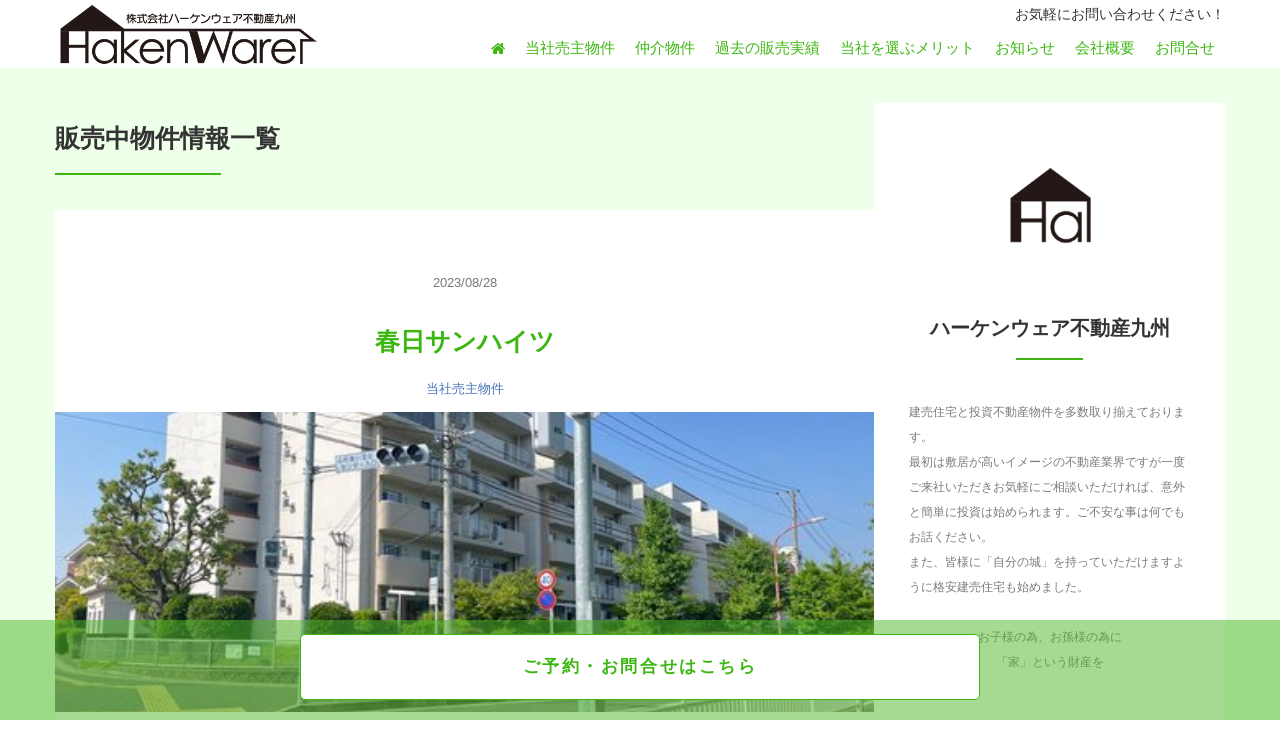

--- FILE ---
content_type: text/html; charset=UTF-8
request_url: https://hakenware.co.jp/category/property/
body_size: 9911
content:
<!DOCTYPE HTML>
<html lang="ja">
<head>
<link rel="stylesheet" href="https://hakenware.co.jp/wp-content/themes/ss_theme/style.css" type="text/css"/>
<link rel="preconnect" href="https://fonts.googleapis.com">
<link rel="preconnect" href="https://fonts.gstatic.com" crossorigin>
<link href="https://fonts.googleapis.com/css2?family=Dancing+Script&family=M+PLUS+1p:wght@400;700&display=swap" rel="stylesheet">
<meta charset="utf-8" />
<meta name="viewport" content="width=device-width, initial-scale=1">

<title>
販売中物件情報 | 株式会社ハーケンウェア不動産九州</title>
<script src="https://hakenware.co.jp/wp-content/themes/ss_theme/scripts/jquery-3.1.0.min.js"></script>
<script src="https://hakenware.co.jp/wp-content/themes/ss_theme/scripts/ss-modal.js"></script>

<!-- OGP設定 -->
<meta property="fb:app_id" content="0000000000000" />
<meta property="fb:admins" content="0000000000000" />
<meta name="twitter:card" value="summary_large_image"/>
<meta name="twitter:site" value="@" />
<meta name="twitter:creator" value="@" />
<meta name="twitter:title" value="春日サンハイツ"/>
<meta name="twitter:description" value="■良い住環境で広い敷地にゆったりと建てられ、管理体制が整っている【春日サンハイツ】へ住替えはいかがでしょうか♪■快適な室内空間に仕上がったお部屋を是非ご見学ください♪ ■室内はバリアフリー■南北両面バルコニーで通風良好♪■室内内装はシンプル&hellip;"/>

<meta property="og:site_name" content="株式会社ハーケンウェア不動産九州" />
<meta name="twitter:description" value="■良い住環境で広い敷地にゆったりと建てられ、管理体制が整っている【春日サンハイツ】へ住替えはいかがでしょうか♪■快適な室内空間に仕上がったお部屋を是非ご見学ください♪ ■室内はバリアフリー■南北両面バルコニーで通風良好♪■室内内装はシンプル&hellip;"/>
<meta property="og:type" content="website" />
<meta property="og:image" content="https://hakenware.co.jp/wp-content/themes/ss_theme/images/ogp.png" />
<meta name="twitter:image" value="/images/no-image.png" />
<!-- /OGP設定 -->

<link rel="shortcut icon" href="https://hakenware.co.jp/wp-content/themes/ss_theme/favicon.ico">
	
<!-- schema.org -->
<meta itemprop="name" content="春日サンハイツ">
<meta itemprop="description" content="https://hakenware.co.jp/property/seller/121/">

<meta name='robots' content='max-image-preview:large' />
<link rel="alternate" type="application/rss+xml" title="株式会社ハーケンウェア不動産九州 &raquo; 販売中物件情報 カテゴリーのフィード" href="https://hakenware.co.jp/category/property/feed/" />
<style id='wp-img-auto-sizes-contain-inline-css' type='text/css'>
img:is([sizes=auto i],[sizes^="auto," i]){contain-intrinsic-size:3000px 1500px}
/*# sourceURL=wp-img-auto-sizes-contain-inline-css */
</style>
<link rel='stylesheet' id='sbi_styles-css' href='https://hakenware.co.jp/wp-content/plugins/instagram-feed/css/sbi-styles.min.css?ver=6.1.6' type='text/css' media='all' />
<style id='wp-block-library-inline-css' type='text/css'>
:root{--wp-block-synced-color:#7a00df;--wp-block-synced-color--rgb:122,0,223;--wp-bound-block-color:var(--wp-block-synced-color);--wp-editor-canvas-background:#ddd;--wp-admin-theme-color:#007cba;--wp-admin-theme-color--rgb:0,124,186;--wp-admin-theme-color-darker-10:#006ba1;--wp-admin-theme-color-darker-10--rgb:0,107,160.5;--wp-admin-theme-color-darker-20:#005a87;--wp-admin-theme-color-darker-20--rgb:0,90,135;--wp-admin-border-width-focus:2px}@media (min-resolution:192dpi){:root{--wp-admin-border-width-focus:1.5px}}.wp-element-button{cursor:pointer}:root .has-very-light-gray-background-color{background-color:#eee}:root .has-very-dark-gray-background-color{background-color:#313131}:root .has-very-light-gray-color{color:#eee}:root .has-very-dark-gray-color{color:#313131}:root .has-vivid-green-cyan-to-vivid-cyan-blue-gradient-background{background:linear-gradient(135deg,#00d084,#0693e3)}:root .has-purple-crush-gradient-background{background:linear-gradient(135deg,#34e2e4,#4721fb 50%,#ab1dfe)}:root .has-hazy-dawn-gradient-background{background:linear-gradient(135deg,#faaca8,#dad0ec)}:root .has-subdued-olive-gradient-background{background:linear-gradient(135deg,#fafae1,#67a671)}:root .has-atomic-cream-gradient-background{background:linear-gradient(135deg,#fdd79a,#004a59)}:root .has-nightshade-gradient-background{background:linear-gradient(135deg,#330968,#31cdcf)}:root .has-midnight-gradient-background{background:linear-gradient(135deg,#020381,#2874fc)}:root{--wp--preset--font-size--normal:16px;--wp--preset--font-size--huge:42px}.has-regular-font-size{font-size:1em}.has-larger-font-size{font-size:2.625em}.has-normal-font-size{font-size:var(--wp--preset--font-size--normal)}.has-huge-font-size{font-size:var(--wp--preset--font-size--huge)}.has-text-align-center{text-align:center}.has-text-align-left{text-align:left}.has-text-align-right{text-align:right}.has-fit-text{white-space:nowrap!important}#end-resizable-editor-section{display:none}.aligncenter{clear:both}.items-justified-left{justify-content:flex-start}.items-justified-center{justify-content:center}.items-justified-right{justify-content:flex-end}.items-justified-space-between{justify-content:space-between}.screen-reader-text{border:0;clip-path:inset(50%);height:1px;margin:-1px;overflow:hidden;padding:0;position:absolute;width:1px;word-wrap:normal!important}.screen-reader-text:focus{background-color:#ddd;clip-path:none;color:#444;display:block;font-size:1em;height:auto;left:5px;line-height:normal;padding:15px 23px 14px;text-decoration:none;top:5px;width:auto;z-index:100000}html :where(.has-border-color){border-style:solid}html :where([style*=border-top-color]){border-top-style:solid}html :where([style*=border-right-color]){border-right-style:solid}html :where([style*=border-bottom-color]){border-bottom-style:solid}html :where([style*=border-left-color]){border-left-style:solid}html :where([style*=border-width]){border-style:solid}html :where([style*=border-top-width]){border-top-style:solid}html :where([style*=border-right-width]){border-right-style:solid}html :where([style*=border-bottom-width]){border-bottom-style:solid}html :where([style*=border-left-width]){border-left-style:solid}html :where(img[class*=wp-image-]){height:auto;max-width:100%}:where(figure){margin:0 0 1em}html :where(.is-position-sticky){--wp-admin--admin-bar--position-offset:var(--wp-admin--admin-bar--height,0px)}@media screen and (max-width:600px){html :where(.is-position-sticky){--wp-admin--admin-bar--position-offset:0px}}

/*# sourceURL=wp-block-library-inline-css */
</style><style id='global-styles-inline-css' type='text/css'>
:root{--wp--preset--aspect-ratio--square: 1;--wp--preset--aspect-ratio--4-3: 4/3;--wp--preset--aspect-ratio--3-4: 3/4;--wp--preset--aspect-ratio--3-2: 3/2;--wp--preset--aspect-ratio--2-3: 2/3;--wp--preset--aspect-ratio--16-9: 16/9;--wp--preset--aspect-ratio--9-16: 9/16;--wp--preset--color--black: #000000;--wp--preset--color--cyan-bluish-gray: #abb8c3;--wp--preset--color--white: #ffffff;--wp--preset--color--pale-pink: #f78da7;--wp--preset--color--vivid-red: #cf2e2e;--wp--preset--color--luminous-vivid-orange: #ff6900;--wp--preset--color--luminous-vivid-amber: #fcb900;--wp--preset--color--light-green-cyan: #7bdcb5;--wp--preset--color--vivid-green-cyan: #00d084;--wp--preset--color--pale-cyan-blue: #8ed1fc;--wp--preset--color--vivid-cyan-blue: #0693e3;--wp--preset--color--vivid-purple: #9b51e0;--wp--preset--gradient--vivid-cyan-blue-to-vivid-purple: linear-gradient(135deg,rgb(6,147,227) 0%,rgb(155,81,224) 100%);--wp--preset--gradient--light-green-cyan-to-vivid-green-cyan: linear-gradient(135deg,rgb(122,220,180) 0%,rgb(0,208,130) 100%);--wp--preset--gradient--luminous-vivid-amber-to-luminous-vivid-orange: linear-gradient(135deg,rgb(252,185,0) 0%,rgb(255,105,0) 100%);--wp--preset--gradient--luminous-vivid-orange-to-vivid-red: linear-gradient(135deg,rgb(255,105,0) 0%,rgb(207,46,46) 100%);--wp--preset--gradient--very-light-gray-to-cyan-bluish-gray: linear-gradient(135deg,rgb(238,238,238) 0%,rgb(169,184,195) 100%);--wp--preset--gradient--cool-to-warm-spectrum: linear-gradient(135deg,rgb(74,234,220) 0%,rgb(151,120,209) 20%,rgb(207,42,186) 40%,rgb(238,44,130) 60%,rgb(251,105,98) 80%,rgb(254,248,76) 100%);--wp--preset--gradient--blush-light-purple: linear-gradient(135deg,rgb(255,206,236) 0%,rgb(152,150,240) 100%);--wp--preset--gradient--blush-bordeaux: linear-gradient(135deg,rgb(254,205,165) 0%,rgb(254,45,45) 50%,rgb(107,0,62) 100%);--wp--preset--gradient--luminous-dusk: linear-gradient(135deg,rgb(255,203,112) 0%,rgb(199,81,192) 50%,rgb(65,88,208) 100%);--wp--preset--gradient--pale-ocean: linear-gradient(135deg,rgb(255,245,203) 0%,rgb(182,227,212) 50%,rgb(51,167,181) 100%);--wp--preset--gradient--electric-grass: linear-gradient(135deg,rgb(202,248,128) 0%,rgb(113,206,126) 100%);--wp--preset--gradient--midnight: linear-gradient(135deg,rgb(2,3,129) 0%,rgb(40,116,252) 100%);--wp--preset--font-size--small: 13px;--wp--preset--font-size--medium: 20px;--wp--preset--font-size--large: 36px;--wp--preset--font-size--x-large: 42px;--wp--preset--spacing--20: 0.44rem;--wp--preset--spacing--30: 0.67rem;--wp--preset--spacing--40: 1rem;--wp--preset--spacing--50: 1.5rem;--wp--preset--spacing--60: 2.25rem;--wp--preset--spacing--70: 3.38rem;--wp--preset--spacing--80: 5.06rem;--wp--preset--shadow--natural: 6px 6px 9px rgba(0, 0, 0, 0.2);--wp--preset--shadow--deep: 12px 12px 50px rgba(0, 0, 0, 0.4);--wp--preset--shadow--sharp: 6px 6px 0px rgba(0, 0, 0, 0.2);--wp--preset--shadow--outlined: 6px 6px 0px -3px rgb(255, 255, 255), 6px 6px rgb(0, 0, 0);--wp--preset--shadow--crisp: 6px 6px 0px rgb(0, 0, 0);}:where(.is-layout-flex){gap: 0.5em;}:where(.is-layout-grid){gap: 0.5em;}body .is-layout-flex{display: flex;}.is-layout-flex{flex-wrap: wrap;align-items: center;}.is-layout-flex > :is(*, div){margin: 0;}body .is-layout-grid{display: grid;}.is-layout-grid > :is(*, div){margin: 0;}:where(.wp-block-columns.is-layout-flex){gap: 2em;}:where(.wp-block-columns.is-layout-grid){gap: 2em;}:where(.wp-block-post-template.is-layout-flex){gap: 1.25em;}:where(.wp-block-post-template.is-layout-grid){gap: 1.25em;}.has-black-color{color: var(--wp--preset--color--black) !important;}.has-cyan-bluish-gray-color{color: var(--wp--preset--color--cyan-bluish-gray) !important;}.has-white-color{color: var(--wp--preset--color--white) !important;}.has-pale-pink-color{color: var(--wp--preset--color--pale-pink) !important;}.has-vivid-red-color{color: var(--wp--preset--color--vivid-red) !important;}.has-luminous-vivid-orange-color{color: var(--wp--preset--color--luminous-vivid-orange) !important;}.has-luminous-vivid-amber-color{color: var(--wp--preset--color--luminous-vivid-amber) !important;}.has-light-green-cyan-color{color: var(--wp--preset--color--light-green-cyan) !important;}.has-vivid-green-cyan-color{color: var(--wp--preset--color--vivid-green-cyan) !important;}.has-pale-cyan-blue-color{color: var(--wp--preset--color--pale-cyan-blue) !important;}.has-vivid-cyan-blue-color{color: var(--wp--preset--color--vivid-cyan-blue) !important;}.has-vivid-purple-color{color: var(--wp--preset--color--vivid-purple) !important;}.has-black-background-color{background-color: var(--wp--preset--color--black) !important;}.has-cyan-bluish-gray-background-color{background-color: var(--wp--preset--color--cyan-bluish-gray) !important;}.has-white-background-color{background-color: var(--wp--preset--color--white) !important;}.has-pale-pink-background-color{background-color: var(--wp--preset--color--pale-pink) !important;}.has-vivid-red-background-color{background-color: var(--wp--preset--color--vivid-red) !important;}.has-luminous-vivid-orange-background-color{background-color: var(--wp--preset--color--luminous-vivid-orange) !important;}.has-luminous-vivid-amber-background-color{background-color: var(--wp--preset--color--luminous-vivid-amber) !important;}.has-light-green-cyan-background-color{background-color: var(--wp--preset--color--light-green-cyan) !important;}.has-vivid-green-cyan-background-color{background-color: var(--wp--preset--color--vivid-green-cyan) !important;}.has-pale-cyan-blue-background-color{background-color: var(--wp--preset--color--pale-cyan-blue) !important;}.has-vivid-cyan-blue-background-color{background-color: var(--wp--preset--color--vivid-cyan-blue) !important;}.has-vivid-purple-background-color{background-color: var(--wp--preset--color--vivid-purple) !important;}.has-black-border-color{border-color: var(--wp--preset--color--black) !important;}.has-cyan-bluish-gray-border-color{border-color: var(--wp--preset--color--cyan-bluish-gray) !important;}.has-white-border-color{border-color: var(--wp--preset--color--white) !important;}.has-pale-pink-border-color{border-color: var(--wp--preset--color--pale-pink) !important;}.has-vivid-red-border-color{border-color: var(--wp--preset--color--vivid-red) !important;}.has-luminous-vivid-orange-border-color{border-color: var(--wp--preset--color--luminous-vivid-orange) !important;}.has-luminous-vivid-amber-border-color{border-color: var(--wp--preset--color--luminous-vivid-amber) !important;}.has-light-green-cyan-border-color{border-color: var(--wp--preset--color--light-green-cyan) !important;}.has-vivid-green-cyan-border-color{border-color: var(--wp--preset--color--vivid-green-cyan) !important;}.has-pale-cyan-blue-border-color{border-color: var(--wp--preset--color--pale-cyan-blue) !important;}.has-vivid-cyan-blue-border-color{border-color: var(--wp--preset--color--vivid-cyan-blue) !important;}.has-vivid-purple-border-color{border-color: var(--wp--preset--color--vivid-purple) !important;}.has-vivid-cyan-blue-to-vivid-purple-gradient-background{background: var(--wp--preset--gradient--vivid-cyan-blue-to-vivid-purple) !important;}.has-light-green-cyan-to-vivid-green-cyan-gradient-background{background: var(--wp--preset--gradient--light-green-cyan-to-vivid-green-cyan) !important;}.has-luminous-vivid-amber-to-luminous-vivid-orange-gradient-background{background: var(--wp--preset--gradient--luminous-vivid-amber-to-luminous-vivid-orange) !important;}.has-luminous-vivid-orange-to-vivid-red-gradient-background{background: var(--wp--preset--gradient--luminous-vivid-orange-to-vivid-red) !important;}.has-very-light-gray-to-cyan-bluish-gray-gradient-background{background: var(--wp--preset--gradient--very-light-gray-to-cyan-bluish-gray) !important;}.has-cool-to-warm-spectrum-gradient-background{background: var(--wp--preset--gradient--cool-to-warm-spectrum) !important;}.has-blush-light-purple-gradient-background{background: var(--wp--preset--gradient--blush-light-purple) !important;}.has-blush-bordeaux-gradient-background{background: var(--wp--preset--gradient--blush-bordeaux) !important;}.has-luminous-dusk-gradient-background{background: var(--wp--preset--gradient--luminous-dusk) !important;}.has-pale-ocean-gradient-background{background: var(--wp--preset--gradient--pale-ocean) !important;}.has-electric-grass-gradient-background{background: var(--wp--preset--gradient--electric-grass) !important;}.has-midnight-gradient-background{background: var(--wp--preset--gradient--midnight) !important;}.has-small-font-size{font-size: var(--wp--preset--font-size--small) !important;}.has-medium-font-size{font-size: var(--wp--preset--font-size--medium) !important;}.has-large-font-size{font-size: var(--wp--preset--font-size--large) !important;}.has-x-large-font-size{font-size: var(--wp--preset--font-size--x-large) !important;}
/*# sourceURL=global-styles-inline-css */
</style>

<style id='classic-theme-styles-inline-css' type='text/css'>
/*! This file is auto-generated */
.wp-block-button__link{color:#fff;background-color:#32373c;border-radius:9999px;box-shadow:none;text-decoration:none;padding:calc(.667em + 2px) calc(1.333em + 2px);font-size:1.125em}.wp-block-file__button{background:#32373c;color:#fff;text-decoration:none}
/*# sourceURL=/wp-includes/css/classic-themes.min.css */
</style>
<link rel='stylesheet' id='contact-form-7-css' href='https://hakenware.co.jp/wp-content/plugins/contact-form-7/includes/css/styles.css?ver=5.7.7' type='text/css' media='all' />
<link rel="https://api.w.org/" href="https://hakenware.co.jp/wp-json/" /><link rel="alternate" title="JSON" type="application/json" href="https://hakenware.co.jp/wp-json/wp/v2/categories/7" /><meta name="generator" content="WordPress 6.9" />
<style type="text/css">:root{--white:#ffffff;--background-color:#eeffea;--maincolor:#3cb711;--subcolor:#f08300;--main-opacity-color:rgba(79,183,42,0.51);--toplogo-main-color:#299303;--toplogo-shadow:rgba(175,209,187,0.22);}</style>
</head>
<body>
<script>
	jQuery(function(){
		jQuery('.acc-btn001').click(function(){
			jQuery(this).toggleClass('selected');
			jQuery(this).next().slideToggle();
		}).next().hide();
	});
</script>
<header itemscope="itemscope" itemtype="http://schema.org/WPHeader">
	<div class="container header_flex">

		<!--ブログタイトル-->
			<div class="blogname">
																									
					<a href="https://hakenware.co.jp" class="sitename">
						<span class="sitename main">
																								<img src='http://hakenware.co.jp/wp-content/uploads/2023/01/head_logo.png' class='pc-logo'>
																					</span>
					</a>
							</div>
		
			<!-- スマホ用メニューボタン -->
			<button class="sp-nav-btn menu-btn">
				<span></span>
			</button>

		<!--メニュー-->
			<!-- PC用 -->
		<div class="container-fluid">
            <h2 class="sitename sub">お気軽にお問い合わせください！</h2>
            <!-- PC用 -->
<nav>

	<ul class="nav navbar-nav">
					<li itemprop="name" class="sp-none"><a href="https://hakenware.co.jp/" itemprop="url"><i class="fa fa-home" aria-hidden="true"></i></a></li>
			<li itemprop="name" class="pc-none"><a href="https://hakenware.co.jp/" itemprop="url"><i class="fa fa-home" aria-hidden="true"></i> HOME</a></li>
			<li itemprop="name"><a href="https://hakenware.co.jp/category/property/seller/" itemprop="url" class="">当社売主物件</a></li><li itemprop="name"><a href="https://hakenware.co.jp/category/property/brokerage/" itemprop="url" class="">仲介物件</a></li><li itemprop="name"><a href="https://hakenware.co.jp/category/performance/" itemprop="url" class="">過去の販売実績</a></li><li itemprop="name"><a href="https://hakenware.co.jp/merit/" itemprop="url" class="">当社を選ぶメリット</a></li><li itemprop="name"><a href="https://hakenware.co.jp/category/news/" itemprop="url" class="">お知らせ</a></li><li itemprop="name"><a href="https://hakenware.co.jp/company/" itemprop="url" class="">会社概要</a></li><li itemprop="name"><a href="https://hakenware.co.jp/contact/" itemprop="url" class="">お問合せ</a></li>			</ul>

</nav>

		</div>
	
	</div>


</header>

<!-- Blogのメインコンテンツエリア -->
<main id="main" itemprop="mainContentOfPage" itemscope="itemscope" itemtype="http://schema.org/Blog">
	
			
</div>
	
    <div class="container"><div class="row index_flex">
			<!-- articleタグのマークアップ -->
			<article itemscope="itemscope" itemtype="http://schema.org/BlogPosting" itemprop="blogPost">
                <section>
                    <!-- 本文の表示 -->
                    <div  itemprop="articleBody" class="col-xs-12 col-sm-12 col-md-8">




<div class="other">
	<h1 class=""  itemprop="name headline">
		販売中物件情報一覧
	</h1>
	<hr>
	<div style="clear:both"></div>
	

	
	<div class="col-xs-12 wrap">

		<p class="meta">
	<time itemprop="dateModified">2023/08/28</time>
</p>
		<!-- タイトル表示 -->
		<h2 class="title" itemprop="name headline"><a href="https://hakenware.co.jp/property/seller/121/" title="春日サンハイツ" itemprop="url">春日サンハイツ</a></h2>

		<p class="cat"><a href="https://hakenware.co.jp/category/property/seller/" rel="category tag">当社売主物件</a></p>

		<!-- サムネイルの表示 -->
		<div itemscope itemtype='http://schema.org/ImageObject' class="thumbnail">
			<a style="background-image:url(https://hakenware.co.jp/wp-content/uploads/2023/02/03.jpg);" href="https://hakenware.co.jp/property/seller/121/" title="春日サンハイツ" itemprop="url" class="thumbnail-img"></a>
		</div>

		<!-- ディスクリプションの表示 -->
		<p itemprop="description" class="description">
			■良い住環境で広い敷地にゆったりと建てられ、管理体制が整っている【春日サンハイツ】へ住替えはいかがでしょうか♪■快適な室内空間に仕上がったお部屋を是非ご見学ください♪ ■室内はバリアフリー■南北両面バルコニーで通風良好♪■室内内装はシンプル&hellip;		</p>
		<div class="readmore"><a href="https://hakenware.co.jp/property/seller/121/">この記事の詳細を見る</a></div>

	</div>

	
</div>

<div class="col-xs-12 navigation">
	<div class="pull-left"></div>
	<div class="pull-right"></div>
</div>

				</div> <!-- end of articleBody -->
			</section>
		</article>
		<aside id="sidebar" class="col-xs-12 col-sm-12 col-md-4" role="complementary" itemscope="itemscope" itemtype="http://schema.org/WPSideBar">

			    <div class="col-xs-12 author" itemprop="author" itemscope itemtype="http://schema.org/Person">
    <img src="http://hakenware.co.jp/wp-content/uploads/2023/01/profile.png" class="img-responsive img-circle">
    <h4><span itemprop="name">ハーケンウェア不動産九州</span></h4><hr><div style="clear:both"></div>
    <p>建売住宅と投資不動産物件を多数取り揃えております。<br>最初は敷居が高いイメージの不動産業界ですが一度ご来社いただきお気軽にご相談いただければ、意外と簡単に投資は始められます。ご不安な事は何でもお話ください。<br>また、皆様に「自分の城」を持っていただけますように格安建売住宅も始めました。<br><br><span class="cen">お子様の為、お孫様の為に<br>「家」という財産を</span></p>
    </div>	</aside>
	</div> <!-- end onf row -->
</div> <!-- end onf container --></main><!-- end main -->

<!-- パンくずリスト -->


<!-- /パンくずリスト -->

<footer id="footer" role="contentinfo" itemscope="itemscope" itemtype="http://schema.org/WPFooter" class="bottom">
	<div class="container">
		<ul class="row footer_box">
			<li>
									    <h4>Access</h4>
    <hr>
    <div class="gmap">
	<iframe src="https://www.google.com/maps/embed?pb=!1m18!1m12!1m3!1d1661.7641721832854!2d130.39244795529237!3d33.591593386642!2m3!1f0!2f0!3f0!3m2!1i1024!2i768!4f13.1!3m3!1m2!1s0x3541918969b2823d%3A0xca53a1e24f300328!2z5qCq5byP5Lya56S-44OP44O844Kx44Oz44Km44Kn44Ki5LiN5YuV55Sj5Lmd5bee!5e0!3m2!1sja!2sjp!4v1674193748630!5m2!1sja!2sjp" width="600" height="450" style="border:0;" allowfullscreen="" loading="lazy" referrerpolicy="no-referrer-when-downgrade"></iframe>
    </div>
    <p class="access_p">
    株式会社ハーケンウェア不動産九州<br>
〒810-0073<br>
福岡市中央区舞鶴一丁目3番31-810
    </p>							</li>

			<li class="fotmenu">
									<h4>Menu</h4><hr><div style="clear:both"></div><div class="menu-%e3%83%95%e3%83%83%e3%82%bf%e3%83%bc%e3%83%a1%e3%83%8b%e3%83%a5%e3%83%bc-container"><ul id="menu-%e3%83%95%e3%83%83%e3%82%bf%e3%83%bc%e3%83%a1%e3%83%8b%e3%83%a5%e3%83%bc" class="menu"><li id="menu-item-447" class="menu-item menu-item-type-post_type menu-item-object-page menu-item-home menu-item-447"><a href="https://hakenware.co.jp/">トップページ</a></li>
<li id="menu-item-445" class="menu-item menu-item-type-taxonomy menu-item-object-category current-menu-item menu-item-445"><a href="https://hakenware.co.jp/category/property/" aria-current="page">販売中物件情報</a></li>
<li id="menu-item-446" class="menu-item menu-item-type-taxonomy menu-item-object-category menu-item-446"><a href="https://hakenware.co.jp/category/performance/">過去の販売実績</a></li>
<li id="menu-item-488" class="menu-item menu-item-type-post_type menu-item-object-page menu-item-488"><a href="https://hakenware.co.jp/merit/">当社を選ぶメリット</a></li>
<li id="menu-item-444" class="menu-item menu-item-type-taxonomy menu-item-object-category menu-item-444"><a href="https://hakenware.co.jp/category/news/">お知らせ</a></li>
<li id="menu-item-449" class="menu-item menu-item-type-post_type menu-item-object-page menu-item-449"><a href="https://hakenware.co.jp/company/">会社概要</a></li>
<li id="menu-item-448" class="menu-item menu-item-type-post_type menu-item-object-page menu-item-448"><a href="https://hakenware.co.jp/contact/">お問合せ</a></li>
</ul></div>							</li>

			<li>
									<p>
<div id="sb_instagram"  class="sbi sbi_mob_col_1 sbi_tab_col_2 sbi_col_4 sbi_width_resp" style="padding-bottom: 10px;" data-feedid="*1"  data-res="auto" data-cols="4" data-colsmobile="1" data-colstablet="2" data-num="20" data-nummobile="20" data-shortcode-atts="{&quot;feed&quot;:&quot;1&quot;}"  data-postid="121" data-locatornonce="688026ecf3" data-sbi-flags="favorLocal">
	<div class="sb_instagram_header  sbi_no_avatar"  style="padding: 5px;padding-bottom: 0; margin-bottom: 10px;"  >
	<a href="https://www.instagram.com/hw.kyushu/" target="_blank" rel="nofollow noopener"  title="@hw.kyushu" class="sbi_header_link">
		<div class="sbi_header_text sbi_no_bio">
			
			<h3>hw.kyushu</h3>
					</div>

					<div class="sbi_header_img">
													<div class="sbi_header_hashtag_icon"  ><svg class="sbi_new_logo fa-instagram fa-w-14" aria-hidden="true" data-fa-processed="" aria-label="Instagram" data-prefix="fab" data-icon="instagram" role="img" viewBox="0 0 448 512">
	                <path fill="currentColor" d="M224.1 141c-63.6 0-114.9 51.3-114.9 114.9s51.3 114.9 114.9 114.9S339 319.5 339 255.9 287.7 141 224.1 141zm0 189.6c-41.1 0-74.7-33.5-74.7-74.7s33.5-74.7 74.7-74.7 74.7 33.5 74.7 74.7-33.6 74.7-74.7 74.7zm146.4-194.3c0 14.9-12 26.8-26.8 26.8-14.9 0-26.8-12-26.8-26.8s12-26.8 26.8-26.8 26.8 12 26.8 26.8zm76.1 27.2c-1.7-35.9-9.9-67.7-36.2-93.9-26.2-26.2-58-34.4-93.9-36.2-37-2.1-147.9-2.1-184.9 0-35.8 1.7-67.6 9.9-93.9 36.1s-34.4 58-36.2 93.9c-2.1 37-2.1 147.9 0 184.9 1.7 35.9 9.9 67.7 36.2 93.9s58 34.4 93.9 36.2c37 2.1 147.9 2.1 184.9 0 35.9-1.7 67.7-9.9 93.9-36.2 26.2-26.2 34.4-58 36.2-93.9 2.1-37 2.1-147.8 0-184.8zM398.8 388c-7.8 19.6-22.9 34.7-42.6 42.6-29.5 11.7-99.5 9-132.1 9s-102.7 2.6-132.1-9c-19.6-7.8-34.7-22.9-42.6-42.6-11.7-29.5-9-99.5-9-132.1s-2.6-102.7 9-132.1c7.8-19.6 22.9-34.7 42.6-42.6 29.5-11.7 99.5-9 132.1-9s102.7-2.6 132.1 9c19.6 7.8 34.7 22.9 42.6 42.6 11.7 29.5 9 99.5 9 132.1s2.7 102.7-9 132.1z"></path>
	            </svg></div>
							</div>
		
	</a>
</div>

    <div id="sbi_images"  style="padding: 5px;">
		<div class="sbi_item sbi_type_image sbi_new sbi_transition" id="sbi_18094264222328559" data-date="1686291847">
    <div class="sbi_photo_wrap">
        <a class="sbi_photo" href="https://www.instagram.com/p/CtQmsDoPZ40/" target="_blank" rel="noopener nofollow" data-full-res="https://scontent-itm1-1.cdninstagram.com/v/t51.29350-15/352411029_243151318447673_2845357577864483057_n.jpg?_nc_cat=106&#038;ccb=1-7&#038;_nc_sid=18de74&#038;_nc_ohc=Fuc6x40OGdIQ7kNvgHJhnq4&#038;_nc_zt=23&#038;_nc_ht=scontent-itm1-1.cdninstagram.com&#038;edm=ANo9K5cEAAAA&#038;_nc_gid=AGyTKXeLbycSZT_M8diibZA&#038;oh=00_AYAgrQd8h2NzAUBKlx9PwLctvSgDIDZsNjzRr9vz7LiCzg&#038;oe=6755E8DC" data-img-src-set="{&quot;d&quot;:&quot;https:\/\/scontent-itm1-1.cdninstagram.com\/v\/t51.29350-15\/352411029_243151318447673_2845357577864483057_n.jpg?_nc_cat=106&amp;ccb=1-7&amp;_nc_sid=18de74&amp;_nc_ohc=Fuc6x40OGdIQ7kNvgHJhnq4&amp;_nc_zt=23&amp;_nc_ht=scontent-itm1-1.cdninstagram.com&amp;edm=ANo9K5cEAAAA&amp;_nc_gid=AGyTKXeLbycSZT_M8diibZA&amp;oh=00_AYAgrQd8h2NzAUBKlx9PwLctvSgDIDZsNjzRr9vz7LiCzg&amp;oe=6755E8DC&quot;,&quot;150&quot;:&quot;https:\/\/scontent-itm1-1.cdninstagram.com\/v\/t51.29350-15\/352411029_243151318447673_2845357577864483057_n.jpg?_nc_cat=106&amp;ccb=1-7&amp;_nc_sid=18de74&amp;_nc_ohc=Fuc6x40OGdIQ7kNvgHJhnq4&amp;_nc_zt=23&amp;_nc_ht=scontent-itm1-1.cdninstagram.com&amp;edm=ANo9K5cEAAAA&amp;_nc_gid=AGyTKXeLbycSZT_M8diibZA&amp;oh=00_AYAgrQd8h2NzAUBKlx9PwLctvSgDIDZsNjzRr9vz7LiCzg&amp;oe=6755E8DC&quot;,&quot;320&quot;:&quot;https:\/\/scontent-itm1-1.cdninstagram.com\/v\/t51.29350-15\/352411029_243151318447673_2845357577864483057_n.jpg?_nc_cat=106&amp;ccb=1-7&amp;_nc_sid=18de74&amp;_nc_ohc=Fuc6x40OGdIQ7kNvgHJhnq4&amp;_nc_zt=23&amp;_nc_ht=scontent-itm1-1.cdninstagram.com&amp;edm=ANo9K5cEAAAA&amp;_nc_gid=AGyTKXeLbycSZT_M8diibZA&amp;oh=00_AYAgrQd8h2NzAUBKlx9PwLctvSgDIDZsNjzRr9vz7LiCzg&amp;oe=6755E8DC&quot;,&quot;640&quot;:&quot;https:\/\/scontent-itm1-1.cdninstagram.com\/v\/t51.29350-15\/352411029_243151318447673_2845357577864483057_n.jpg?_nc_cat=106&amp;ccb=1-7&amp;_nc_sid=18de74&amp;_nc_ohc=Fuc6x40OGdIQ7kNvgHJhnq4&amp;_nc_zt=23&amp;_nc_ht=scontent-itm1-1.cdninstagram.com&amp;edm=ANo9K5cEAAAA&amp;_nc_gid=AGyTKXeLbycSZT_M8diibZA&amp;oh=00_AYAgrQd8h2NzAUBKlx9PwLctvSgDIDZsNjzRr9vz7LiCzg&amp;oe=6755E8DC&quot;}">
            <span class="sbi-screenreader">Instagram 投稿 18094264222328559</span>
            	                    <img decoding="async" src="https://hakenware.co.jp/wp-content/plugins/instagram-feed/img/placeholder.png" alt="Instagram 投稿 18094264222328559">
        </a>
    </div>
</div>    </div>

	<div id="sbi_load" >

	
			<span class="sbi_follow_btn sbi_custom">
        <a href="https://www.instagram.com/hw.kyushu/" style="background: rgb(60,183,17);" target="_blank" rel="nofollow noopener">
            <svg class="svg-inline--fa fa-instagram fa-w-14" aria-hidden="true" data-fa-processed="" aria-label="Instagram" data-prefix="fab" data-icon="instagram" role="img" viewBox="0 0 448 512">
	                <path fill="currentColor" d="M224.1 141c-63.6 0-114.9 51.3-114.9 114.9s51.3 114.9 114.9 114.9S339 319.5 339 255.9 287.7 141 224.1 141zm0 189.6c-41.1 0-74.7-33.5-74.7-74.7s33.5-74.7 74.7-74.7 74.7 33.5 74.7 74.7-33.6 74.7-74.7 74.7zm146.4-194.3c0 14.9-12 26.8-26.8 26.8-14.9 0-26.8-12-26.8-26.8s12-26.8 26.8-26.8 26.8 12 26.8 26.8zm76.1 27.2c-1.7-35.9-9.9-67.7-36.2-93.9-26.2-26.2-58-34.4-93.9-36.2-37-2.1-147.9-2.1-184.9 0-35.8 1.7-67.6 9.9-93.9 36.1s-34.4 58-36.2 93.9c-2.1 37-2.1 147.9 0 184.9 1.7 35.9 9.9 67.7 36.2 93.9s58 34.4 93.9 36.2c37 2.1 147.9 2.1 184.9 0 35.9-1.7 67.7-9.9 93.9-36.2 26.2-26.2 34.4-58 36.2-93.9 2.1-37 2.1-147.8 0-184.8zM398.8 388c-7.8 19.6-22.9 34.7-42.6 42.6-29.5 11.7-99.5 9-132.1 9s-102.7 2.6-132.1-9c-19.6-7.8-34.7-22.9-42.6-42.6-11.7-29.5-9-99.5-9-132.1s-2.6-102.7 9-132.1c7.8-19.6 22.9-34.7 42.6-42.6 29.5-11.7 99.5-9 132.1-9s102.7-2.6 132.1 9c19.6 7.8 34.7 22.9 42.6 42.6 11.7 29.5 9 99.5 9 132.1s2.7 102.7-9 132.1z"></path>
	            </svg>            <span>Instagramでフォロー</span>
        </a>
    </span>
	
</div>

	    <span class="sbi_resized_image_data" data-feed-id="*1" data-resized="{&quot;18094264222328559&quot;:{&quot;id&quot;:&quot;352411029_243151318447673_2845357577864483057_n&quot;,&quot;ratio&quot;:&quot;1.00&quot;,&quot;sizes&quot;:{&quot;full&quot;:640,&quot;low&quot;:320,&quot;thumb&quot;:150}}}">
	</span>
	</div>

	<style type="text/css">
				
		#sb_instagram .sbi_follow_btn a:hover,
		#sb_instagram .sbi_follow_btn a:focus{
			outline: none;
			box-shadow: inset 0 0 10px 20px #f08300;
		}
			</style>
	</p>
							</li>
		</ul>
	</div>

			<p class="credit">Copyright &copy; 2023 HAKENWARE inc. All Rights Reserved.</p>

</footer>
<div class="btm_con"><p class="btm_btn cen"><a href="https://hakenware.co.jp/contact/">ご予約・お問合せはこちら</a></p></div>

</body>

<script src="https://hakenware.co.jp/wp-content/themes/ss_theme/scripts/min/myscripts-min.js"></script>
<script src="https://hakenware.co.jp/wp-content/themes/ss_theme/scripts/myscripts.js"></script>

<script type="text/javascript">
function downloadJSAtOnload() {
	var element = document.createElement("script");
	element.src = "https://hakenware.co.jp/wp-content/themes/ss_theme/scripts/min/defer-min.js";
	document.body.appendChild(element);
}
if (window.addEventListener)
	window.addEventListener("load", downloadJSAtOnload, false);
else if (window.attachEvent)
	window.attachEvent("onload", downloadJSAtOnload);
else window.onload = downloadJSAtOnload;
</script>

<script type="speculationrules">
{"prefetch":[{"source":"document","where":{"and":[{"href_matches":"/*"},{"not":{"href_matches":["/wp-*.php","/wp-admin/*","/wp-content/uploads/*","/wp-content/*","/wp-content/plugins/*","/wp-content/themes/ss_theme/*","/*\\?(.+)"]}},{"not":{"selector_matches":"a[rel~=\"nofollow\"]"}},{"not":{"selector_matches":".no-prefetch, .no-prefetch a"}}]},"eagerness":"conservative"}]}
</script>
<!-- Instagram Feed JS -->
<script type="text/javascript">
var sbiajaxurl = "https://hakenware.co.jp/wp-admin/admin-ajax.php";
</script>
<script type="text/javascript" src="https://hakenware.co.jp/wp-content/plugins/contact-form-7/includes/swv/js/index.js?ver=5.7.7" id="swv-js"></script>
<script type="text/javascript" id="contact-form-7-js-extra">
/* <![CDATA[ */
var wpcf7 = {"api":{"root":"https://hakenware.co.jp/wp-json/","namespace":"contact-form-7/v1"}};
//# sourceURL=contact-form-7-js-extra
/* ]]> */
</script>
<script type="text/javascript" src="https://hakenware.co.jp/wp-content/plugins/contact-form-7/includes/js/index.js?ver=5.7.7" id="contact-form-7-js"></script>
<script type="text/javascript" src="https://hakenware.co.jp/wp-includes/js/jquery/jquery.min.js?ver=3.7.1" id="jquery-core-js"></script>
<script type="text/javascript" src="https://hakenware.co.jp/wp-includes/js/jquery/jquery-migrate.min.js?ver=3.4.1" id="jquery-migrate-js"></script>
<script type="text/javascript" id="sbi_scripts-js-extra">
/* <![CDATA[ */
var sb_instagram_js_options = {"font_method":"svg","resized_url":"https://hakenware.co.jp/wp-content/uploads/sb-instagram-feed-images/","placeholder":"https://hakenware.co.jp/wp-content/plugins/instagram-feed/img/placeholder.png","ajax_url":"https://hakenware.co.jp/wp-admin/admin-ajax.php"};
//# sourceURL=sbi_scripts-js-extra
/* ]]> */
</script>
<script type="text/javascript" src="https://hakenware.co.jp/wp-content/plugins/instagram-feed/js/sbi-scripts.min.js?ver=6.1.6" id="sbi_scripts-js"></script>
</html>

--- FILE ---
content_type: text/css
request_url: https://hakenware.co.jp/wp-content/themes/ss_theme/style.css
body_size: 9710
content:
/*
Theme Name: ss-theme
Theme URI:https://simple-smile.net/
Author: Simple-Smile
Author URI:https://simple-smile.net/
Description: シンプルスマイル配布テーマです
Version: 1
License: GNU General Public License
*/
@import "css/style.css";
:root {
    --white: #fff;
    --background-color: #eeffea;
    --maincolor: #3cb711;
    --subcolor: #f08300;
    --main-opacity-color: #00ada9;
    --toplogo-main-color: #299303;
    --toplogo-shadow: #1fa56d;
}
* {
    box-sizing: border-box;
}
*::before, *::after {
    content: none;
}
img {
    vertical-align: middle;
}
body figure {
    margin-bottom: 0;
}
/*---------- 全体設定 ----------*/
html {
    width: 100%;
}
body {
    width: 100%;
    background: var(--white);
}
main {
    background: var(--background-color);
}
main .wrap {
    background: var(--white);
}
/*文字揃え系*/
main .wrap > p:not(.cen) {
    padding-left: 80px;
}
main .wrap > p.cat, main .wrap > p.meta {
    padding-left: 40px;
}
.single .cen {
    text-align: center;
}
#sidebar .cen{
	text-align: center;
	display:block;
}

.single .has-text-align-right {
    text-align: right;
}
.single p.mb0 {
    margin-bottom: 10px;
}
.small {
    font-size: 85%;
    color: #666;
}
br.sp{
    display: none;
}

/*サイズ調整系*/
main article section .col-sm-12.lp .wrap{
    padding-top: 5%;
    padding-bottom: 5%;
}

.row {
    margin-right: 0;
    margin-left: 0;
}
hr {
    margin-top: 0;
}
.single ul, .single ol {
    background: rgb(255, 248, 249);
}
.single .list_nobox {
    border: none;
    padding: 0;
    margin-bottom: 10px;
	background:none;
	list-style:none;
}
#main > .container {
    padding-left: 0;
    padding-right: 0;
    padding-bottom: 30px;
}
#main .col-md-8, #main .col-md-4 {
    float: none;
    padding: 0;
    width: 100%;
}
.breadcrumbs {
    background: var(--background-color);
}
.breadcrumbs a {
    color: var(--maincolor);
}
.index_flex {
    width: 100%;
    display: flex;
    margin-right: auto;
    margin-left: auto;
    gap: 2.5em;
}
.row::before, .index_flex::before, .index_flex::after, .container::before, .container::after {
    content: none;
}
.index_flex article {
    width: 70%;
    flex-shrink: 0;
}
.col2box { /*2カラム用*/
    width: 100%;
    display: flex;
    margin-right: auto;
    margin-left: auto;
    gap: 2.5em;
}
.col2box > article {
    width: 66%;
    flex-shrink: 0;
}
.pushy{
	background:var(--white);
}
.w980{
	max-width:980px;
	margin-left:auto;
	margin-right:auto;
}
main .wrap .thumbnail:not(.post_thumb){
	margin-top:0;
}

/* 改行調整 */
.single br.sp_pop {
    display: none;
}
.single h1 {
    color: var(--maincolor);
}
.breadcrumbs br {
    display: none;
}
.single .index_title {
    margin-top: 40px;
    font-family: 'M PLUS 1p', sans-serif;
}
/*----- cssスライダーの実装 -----*/
.slide_box {
    position: relative;
    list-style: none;
    margin: 0;
    padding: 0;
    width: 100%;
    height: calc(100vh - 70px);
    overflow: hidden;
}
.slide_box > li {
    position: absolute;
    width: 100%;
    height: 100%;
    top: 0;
    left: 0;
    margin: 0;
    padding: 0;
    animation-name: slide;
    animation-duration: 25s;
    animation-iteration-count: infinite;
    animation-timing-function: ease;
    opacity: 0;
    text-align: center;
}
.slide_box img {
    width: 100%;
    height: auto;
    margin: 0;
    padding: 0;
    border: none;
}
.slide_box > li:nth-of-type(1){animation-delay:0s;}
.slide_box > li:nth-of-type(2){animation-delay:5s;}
.slide_box > li:nth-of-type(3){animation-delay:10s;}
.slide_box > li:nth-of-type(4){animation-delay:15s;}
.slide_box > li:nth-of-type(5){animation-delay:20s;}
@keyframes slide {
    0% {
        opacity: 0;
    }
    16% {
        opacity: 1;
    }
    33% {
        opacity: 1;
    }
    49% {
        opacity: 0;
    }
    100% {
        opacity: 0;
    }
}
/*----- CSSスライダーここまで -----*/
/*----- サイト内リンクのブログカード化 -----*/
.card_link {
    width: 90%;
    max-width: 650px;
    margin: 1em auto;
    padding: 0;
    height: 200px;
}
.card_link a {
    display: flex;
    width: 100%;
    height: 100%;
    padding: 1.5em;
    gap: 20px;
    background: var(--white);
    text-decoration: none;
    border-radius: 3px;
    transition: 0.3s all;
    box-shadow: 0 0 5px 3px var(--subcolor);
}
.card_link a:hover, .card_link a:active {
    box-shadow: 0 0 5px 5px var(--subcolor);
}
.card_link a img {
    flex-basis: 20%;
}
.card_link a .card_text {
    width: 100%;
}
.single .card_link a .card_title {
    font-size: 140%;
    font-weight: bold;
    color: #313131db;
    letter-spacing: 0.1em;
    margin: 0 0 1em;
    padding: 0;
}
.single .card_link a .card_excerpt {
    font-size: 90%;
    color: #a6a6a6;
    margin: 0;
    padding: 0;
}
/*----- ブログカードここまで -----*/
/*----- 折りたたみショートコード用 -----*/
.acc-container001 {
    width: 100%;
    margin: 0 auto 30px;
    overflow: hidden;
}
.acc-container001 p:empty {
    display: none;
}
.acc-btn001 {
    cursor: pointer;
    text-align: center;
    width: 5em;
    margin: 0 40px 10px;
    background: var(--white);
    color: var(--subcolor);
    border: 1px solid var(--subcolor);
    padding: 6px 12px;
    border-radius: 6px;
    transition: 0.2s;
    font-size: 100%;
    letter-spacing: 0.1em;
}
.acc-btn001.selected {
    opacity: 0;
    height: 0;
    width: 0;
    padding: 0;
}
.acc-btn001:hover, .acc-btn001:active {
    background: var(--subcolor);
    color: var(--white);
}
.acc-btn001:active {
    transform: translateY(2px);
}
.acc-content001 {
    width: 100%;
    margin: 0;
    display: none;
    padding: 0;
    height: auto;
}
/*----- 折りたたみ設定ここまで -----*/
/*----- ニュースリスト用設定 -----*/
.single .newslist {
    background: var(--white);
    border: none;
    list-style: none;
    padding: 0;
    margin: 2em auto;
    display: flex;
    flex-direction: column;
    width: 90%;
}
.newslist .newslist_item {
    display: flex;
    padding: 0.5em 1em;
    gap: 1.5em;
    border-bottom: 1px dashed var(--maincolor);
}
.newslist .newslist_item p {
    margin-bottom: 0;
    padding: 0;
}
.newslist .newslist_item p a {
    color: var(--maincolor);
    transition: 0.3s;
}
.newslist .newslist_item p a:hover {
    color: var(--subcolor);
}
.news_date {
    width: 20%;
}
.news_cate {
    width: calc(25% - 1.5em * 2);
}
.news_title {
    width: 55%;
}
/*----- ニュースリストここまで -----*/
/*-----flexbox設定-----*/
.original_flex {
    gap: 2em;
    margin: 4em auto;
}
.original_flex.nogap{
	gap:0;
	align-items:stretch;
}
.original_flex.al_cen > *.wp-block-column {
	align-self:center;
}
.single .wp-block-columns.original_flex > *.wp-block-column {
    flex-basis: auto;
}
.w40-60 > div:first-child {
    width: 40%;
}
.w40-60 > div:last-child {
    width: 60%;
    flex-shrink: 0;
}
.w40-60.reversed {
    flex-direction: row-reverse;
}
.w50-50 > div {
    width: 50%;
}
.column-3 > div {
    width: calc((100% - 2em * 2) / 3);
}
.column-4 > div {
    width: calc((100% - 2em * 3) / 4);
}
/*-----ここまで-----*/

/*---------- header ----------*/
img.pc-logo {
    width: 270px;
} /* PC版のロゴ調整用 */
img.sp-logo {
    width: 210px;
} /* スマホ版のロゴ調整用 */
span.sitename.main { /* PC版のタイトルテキストの調整用 */
    color: var(--maincolor);
    font-size: 30px;
    font-weight: 500;
    letter-spacing: .1px;
    font-family: 'M PLUS 1p', sans-serif;
}
/*サイト名と紹介文・メニューの調整*/
header .blogname {
    margin: 0;
    height: 100%;
}
header .title {
    flex-shrink: 0;
}
header .header_flex {
    padding: 0;
    display: flex;
    justify-content: space-between;
    height: 100%;
    align-items: center;
}
header .header_flex::before, header .header_flex::after {
    content: none;
}
.container-fluid {
    margin-right: 0;
    padding: 0;
}
h2.sitename.sub {
    width: 100%;
    font-size: 14px;
    margin: 0;
    text-align: right;
}
/*メニュー関係書き換え*/
.navbar-nav {
    float: none;
    display: flex;
    justify-content: space-between;
    align-items: center;
    gap: 10px;
    width: 100%;
}
header .nav-bg .nav .navbar-nav li {
    margin-right: 0;
}
.navbar-nav > li {
    float: none;
}
.nav > li > a {
    padding: 10px;
    display: flex;
    justify-content: center;
    align-items: center;
    color: var(--maincolor);
    font-size: 90%;
}
/*header*/
header {
    z-index: 100;
    width: 100%;
    max-height: 70px;
    margin: 0;
}
.headerbox {
    position: relative;
    margin-bottom: 150px;
    height: calc(100vh - 70px);
}
.box_bg {
    position: absolute;
    top: 0;
    left: 0;
    width: 100%;
}
/*トップのロゴらへん*/
.box_logo {
    position: absolute;
    top: 40%;
    left: 50%;
    transform: translate(-50%, -50%);
    width: auto;
    filter:
        drop-shadow(2px 2px 2px var(--toplogo-shadow)) drop-shadow(-2px 2px 2px var(--toplogo-shadow)) drop-shadow(2px -2px 2px var(--toplogo-shadow)) drop-shadow(-2px -2px 2px var(--toplogo-shadow));
}
p.box_logo {
    background: var(--toplogo-main-color);
    font-size: 200%;
    color: var(--white);
    text-align: center;
    letter-spacing: 0.1em;
    padding: 0.8em;
    font-family: 'M PLUS 1p', sans-serif;
}
p.box_logo span {
    display: block;
    padding: 0.5em 1em;
    border: 2px solid var(--white);
}
p.box_logo::after {
    content: "";
    position: absolute;
    bottom: 0;
    left: 50%;
    transform: translate(-50%, 95%);
    border-top: 1.5em solid var(--toplogo-main-color);
    border-left: 1em solid transparent;
    border-right: 1em solid transparent;
}
/*ピックアップ調整*/
.picks {
    z-index: 2;
    position: absolute;
    bottom: 0;
    left: 50%;
    transform: translate(-50%, 10%);
    width: 1170px;
    margin: 0 auto;
    padding: 0;
    display: flex;
    float: none;
}
main .picks .wrap {
    margin-top: 0;
    padding-bottom: 0;
}
main .picks .wrap h2 {
    margin: 20px 0;
}
main .wrap h2 a {
    text-decoration: none;
    color: var(--maincolor);
}
main .picks .wrap .thumbnail {
    margin: 0;
    padding: 0;
}
/*記事末尾のSNSボタンたち*/
.single ul.sns_button {
    display: flex;
    flex-wrap: wrap;
    gap: 1em;
    width: 80%;
    margin: 20px auto 60px;
    padding: 0;
}
.single ul.sns_button li {
    width: calc((100% - 1em * 2) / 3);
    margin: 0;
    transition: 0.3s;
}
.single ul.sns_button li a {
    font-weight: normal;
    letter-spacing: 0.1em;
    text-decoration: none;
}
.single ul.sns_button li:hover, .single ul.sns_button li:active {
    opacity: 0.8;
}
.single ul.sns_button::before, .single ul.sns_button::after {
    content: none;
}
/*---------- footer ----------*/
footer.bottom {
    margin-bottom: 100px; /*下部お問合せボタン用の調節*/
}
body hr {
    border: 1px solid var(--maincolor);
}
.footer_box {
    width: 100%;
    display: flex;
    justify-content: space-between;
    list-style: none;
    padding: 0;
    margin: 0;
}
.footer_box::before, .footer_box::after {
    content: none;
}
.footer_box > li {
    width: calc(95% / 3);
    padding: 0 0.5em;
}
.footer_box hr {
    width: 100%;
}
.footer_box h4 {
    font-family: 'Dancing Script', cursive;
    font-size: 180%;
    margin: 0;
    padding: 0;
}
.access_map_box{
    width: 100vw;
    margin: 0 calc(50% - 50vw);
	background:var(--white);
	padding-bottom:5em;
}
.access_gmap {
	width:100%;
	padding:0;
}
.access_gmap iframe {
    width: 100%;
    height: 400px;
    margin: 0;
	vertical-align:middle;
}
.gmap {
    position: relative;
    width: 95%;
    margin: 0 auto;
    height: 0;
    padding-top: 75%;
}
.gmap iframe {
    position: absolute;
    top: 0;
    left: 0;
    width: 100%;
    height: 100%;
    margin: 0;
}
.access_p {
    font-size: 90%;
    line-height: 1.7;
    margin-top: 1em;
}
.fotmenu .menu {
    list-style: none;
    margin: 0 auto;
    padding: 0;
}
.fotmenu .menu li {
    width: 100%;
    padding: 0;
    border-bottom: 1px dashed #ccc;
}
.fotmenu .menu li a {
    display: block;
    width: 100%;
    height: 100%;
    color: var(--maincolor);
    text-decoration: none;
    transition: 0.3s;
    font-size: 1.3rem;
}
.fotmenu .menu li a:hover, .fotmenu .menu li a:active {
    color: var(--subcolor);
}
.fotmenu .menu li br {
    display: none;
}
footer > p.credit {
    padding: 20px 0;
    text-align: center;
    color: var(--white);
    background: var(--maincolor);
    margin: 40px 0 0;
}
/* 下部のお問合せボタン */
.btm_con {
    height: 100px;
    width: 100%;
    padding: 1em;
    position: fixed;
    bottom: 0;
    left: 0;
    background: var(--main-opacity-color);
    z-index: 2;
}
.btm_btn {
    width: 40em;
    height: calc(100px - 2em);
    margin: 0 auto;
}
.btm_btn a {
    display: flex;
    width: 100%;
    height: 100%;
    border-radius: 0.3em;
    text-decoration: none;
    justify-content: center;
    align-items: center;
    border: 1px solid var(--maincolor);
    background: var(--white);
    color: var(--maincolor);
    padding: 0;
    transition: 0.3s;
    letter-spacing: 0.15em;
    font-weight: bold;
}
.btm_btn a:hover, .btm_btn a:active {
    background: var(--maincolor);
    color: var(--white);
}
/*---------- サイドバー ----------*/
.archive {
    margin-bottom: 0;
}
.archive ul {
    padding: 0;
    margin: 10px 0;
}
.archive ul::before {
    display: block;
    font-size: 13pt;
    letter-spacing: 0.08em;
    padding: 1em 0;
}
.archive ul li {
    border-top: 1px dashed var(--maincolor);
    display: flex;
    align-items: center;
}
.archive ul li:first-child {
    border-top: 2px solid var(--maincolor);
}
.side_cate::before {
    content: 'カテゴリ';
}
.side_archive::before {
    content: 'アーカイブ';
}

/*---------- 見出し関係 ----------*/

/*固定ページのタイトル部分*/

.kotei_title {
    width: 100%;
    padding: 3.5em 0;
    background: no-repeat center/cover url(images/lptitle.png);
}
.kotei_title.back02{
    background-image:url(images/lptitle02.png);
}
.kotei_title h1 {
    font-size:28px;
    text-align:center;
    letter-spacing:0.15em;
	line-height:1.6;
    color:#1a1a1a;
    background:var(--white);
    width:7em;
    height:7em;
    padding:1em;
    display:flex;
    justify-content:center;
    align-items:center;
    flex-direction:column;
    gap:0.5em;
    margin:0 auto;
}

/*無関係部分のリセット*/
.single h2, .single h3, .single h4 {
    color: var(--maincolor);
    position: relative;
    border: none;
    background: none;
    text-align: left;
	margin:20px auto 30px;
}
.single h2::before, .single h3::before, .single h4::before {
    content: none;
    position: absolute;
    top: auto;
    bottom: auto;
    left: auto;
    right: auto;
    border: none;
    transform: none;
    background: none;
}
.single h2.obi, .single h3.obi, .single h4.obi {
    border-left: none;
    background: var(--background-color);
    letter-spacing: 0.1em;
    padding: 0.7em 1em;
}
.single h2.obi::before, .single h3.obi::before, .single h4.obi::before {
    content: '';
    width: 0;
    top: 0;
    left: 0;
    border: 0.7em solid;
    border-color: var(--maincolor) transparent transparent var(--maincolor);
}
.single h2.underline, .single h3.underline, .single h4.underline {
    font-family: 'Dancing Script', cursive;
    padding: 0.5em;
    line-height: 1.8;
    font-weight: 500;
    border: none;
    margin-top: 20px;
}
.single h2.underline::before, .single h3.underline::before, .single h4.underline::before {
    content: '';
    bottom: 0;
    left: 0;
    display: block;
    background: linear-gradient(to right, var(--maincolor) 20%, var(--subcolor) 20%);
    width: 100%;
    height: 5px;
    border: none;
}
.single h2.check, .single h3.check, .single h4.check {
    padding-left: 30px;
}
.single h2.check::before, .single h3.check::before, .single h4.check::before,.single .check_list li::before{
    content: '';
    display: block;
    top: 50%;
    left: 2px;
    width: 18px;
    height: 12px;
    transform: translate(0, -50%)rotate(-45deg);
    border-left: 5px var(--subcolor) solid;
    border-bottom: 5px var(--subcolor) solid;
}
.single h2.leftline, .single h3.leftline, .single h4.leftline {
    letter-spacing: 0.1em;
    background: none;
    margin-left: 60px;
    border-left: 6px solid var(--maincolor);
    padding: 0.3em 1em;
    line-height: 1.3em;
}
/*背景画像付きブロックでは白の太字に*/
.wp-block-cover h2, .wp-block-cover h3, .wp-block-cover h4, .wp-block-cover h5 {
    background: none;
    font-weight: bold;
    color: var(--white);
    padding: 0;
    margin-left: 0;
    position: static;
    border: none;
}
.wp-block-cover h2::before, .wp-block-cover h3::before, .wp-block-cover h4::before, .wp-block-cover h5::before {
    content: none;
}
	/*カテゴリページ説明文*/
    .cate_des p{
        text-align:left;
        font-size:12px;
        color:#777;
    }
    
/*---------- ボタン関係 ----------*/
/*お問合せボタン*/
.contact_btn {
    width: 60%;
    margin: 10px auto;
}
.contact_btn a {
    display: block;
    width: 100%;
    height: 100%;
    border-radius: 0.3em;
    text-align: center;
    border: 1px solid var(--background-color);
    background: var(--subcolor);
    color: var(--maincolor);
    padding: 1.5em 0;
    transition: 0.3s;
    letter-spacing: 0.15em;
    font-weight: normal;
}
.contact_btn a:hover, .contact_btn a:active {
    background: var(--maincolor);
    color: var(--white);
}
/*ボタン*/
.single .con_bottom.wp-block-buttons > .wp-block-button {
	width:calc((70% - 3em) / 2);
}
.single .wp-block-buttons > .wp-block-button {
    display: block;
	width:fit-content;
    margin: 10px auto;
}
main .wrap .readmore {
	display:block;
	width:fit-content;
	margin-left:auto;
	margin-right:auto;
}
.single .wp-block-button a,
main .wrap .readmore a{
    display: block;
    height: 100%;
    text-align: center;
    border: 2px solid var(--maincolor);
    background: var(--maincolor);
    color: var(--white);
    padding: 1em 2em;
    transition: 0.3s;
    font-weight: normal;
    text-decoration: none;
}
.single .wp-block-button a:hover, .single .wp-block-button a:active,
main .wrap .readmore a:hover,main .wrap .readmore a:active{
    background: var(--white);
    color: var(--maincolor);
}

.ex_link{
	display:flex;
	gap:2em;
}
.ex_link .wp-block-button.is-style-outline{
    display: flex;
    text-align: center;
    border: 2px solid var(--maincolor);
    background: var(--white);
    color: var(--maincolor);
    transition: 0.3s;
    font-weight: normal;
    text-decoration: none;
	width:calc((100% - 2em * 2) / 3);
	margin:0;
}
.ex_link .wp-block-button.is-style-outline:is(:hover,:active){
    background: var(--maincolor);
    color: var(--white);
}
.ex_link .wp-block-button.is-style-outline a{
	border:none;
	display:flex;
	width:100%;
	height:100%;
	align-items:center;
	gap:1em;
}
.ex_link .wp-block-button.is-style-outline a::before{
	content:'';
	display:block;
	height:0;
	width:0;
	border-left:10px solid var(--maincolor);
	border-top:10px solid transparent;
	border-bottom:10px solid transparent;
	transition:0.3s;
}
.ex_link .wp-block-button.is-style-outline a:hover::before{
	border-left-color:var(--white);
	transform:translateX(6px);
}

/*ボタン上の文章*/
.mark_p, .single .mark_p {
    color: var(--maincolor);
    display: inline-block;
    line-height: 1.8em;
    text-align: center;
    margin: 10px auto;
    letter-spacing: 0.1em;
    font-size: 115%;
}
/*----- ボタンここまで -----*/
/*●●●●●●●●●●●●●●●●●●●●●●●●●●●●●●●●●●●●●●●●●●●●●●●●●●●
		オリジナルブロック
●●●●●●●●●●●●●●●●●●●●●●●●●●●●●●●●●●●●●●●●●●●●●●●●●●●*/
/*--------------------トップページ--------------------*/
/*画像ズーム系設定*/
.zoom{
    cursor: pointer;
    transition: 0.3s;
    border-radius: 2px;
}
.zoom:hover{
    opacity: 0.8;
}
#zoombox{
    position: fixed;
    top:50%;
    left: 0;
    transform: translateY(-50%);
    max-width: 100vw;
    max-height: 100vh;
    width: 100vw;
    height: 100vh;
    background: rgba(0,0,0,0.8);
    flex-direction: column;
    justify-content: center;
    align-items: center;
    z-index: 100;
    cursor: pointer;
    opacity: 0;
    visibility: hidden;
}
#zoombox.zoomon{
    display: flex;
    opacity: 1;
    visibility: visible;
}
#zoomimg_box{
	position:relative;
	max-height: 80%;
    max-width: 80%;
}
#zoomimg{
	width:100%;
    border: 5px solid var(--white);
    border-radius: 3px;
    z-index: 101;
    margin-bottom: 1em;
	max-height:100%;
}
#zoomcap{
	display:block;
	text-align:center;
	color:var(--white);
	position:absolute;
	bottom:0;
	left:50%;
	transform:translate(-50%,calc(100% + 1em));
	width:80vw;
}
#zoomimg,#zoomcap{
    cursor: auto;
}
.zoom_prev,
.zoom_next{
	display:flex;
	position:absolute;
	top:0;
	border:none;
	background:rgba(255,255,255,0.1);
	height:100%;
	margin:0;
	padding:0 0.5em;
	align-items:center;
	color:var(--white);
	font-size:25px;
	max-width:5%;
	transition:0.3s;
}
.zoom_prev:hover,
.zoom_next:hover{
	background:rgba(255,255,255,0.3);
}
.zoom_prev{left:0;}
.zoom_next{right:0;}

/*ギャラリー調整*/
.single figure.wp-block-gallery {
    width: 100%;
    margin: 45px auto;
    display: flex;
    flex-wrap: wrap;
    gap: 1em 0.5em;
}
.single figure.wp-block-gallery.has-nested-images > figure.wp-block-image:not(#individual-image) {
    width: calc((100% - 0.5em * 2) / 3);
	max-height:200px;
	flex-shrink:0;
    margin: 0;
	flex-grow:0;
}
.wp-block-gallery.has-nested-images figure.wp-block-image .wp-element-caption{
	text-overflow:ellipsis;
	white-space:nowrap;
	overflow:hidden;
	pointer-events:none;
}

/*物件一覧*/
.single .property_list,.single .subdivi_list{
	list-style:none;
	background:none;
	border:none;
	display:flex;
	flex-wrap:wrap;
	gap:3em;
	max-width:1500px;
	margin-left:auto;
	margin-right:auto;
	padding:2em;
	position:relative;
	z-index:0;
}
.property_list_item{
	width:calc((100% - 3em * 2) / 3);
	position:relative;
	overflow:visible;
	background:var(--background-color);
	display:flex;
	flex-direction:column;
}
.property_list_item::after,.subdivi_list_item::after{
	position:absolute;
	content:'';
	right:7px;
	bottom:-5px;
	width:90%;
	height:30%;
	transform:rotate(4deg);
	background:var(--toplogo-shadow);
	box-shadow:3px 3px 8px 2px var(--toplogo-shadow);
	z-index:-1;
	border-radius:0 20% 0 0;
}
.property_list_item h4{
	background:var(--maincolor);
	padding:0.3em;
	margin:0;
	text-align:center;
	color:var(--white);
	letter-spacing:0.05em;
}
.property_list_item figure,.subdivi_list_item figure{
	position:relative;
	overflow:hidden;
	transition:0.3s;
}
.property_list_item figure:hover,.property_list_item figure:active,
.subdivi_list_item figure:hover,.subdivi_list_item figure:active{
	opacity:0.8;
}
.property_list_item figure::before,.property_list_item:nth-child(-n+2) figure::after,.subdivi_list_item figure::after{
	position:absolute;
	color:var(--white);
	height:6em;
	width:6em;
	display:flex;
	justify-content:center;
	letter-spacing:0.1em;
}
.property_list_item:nth-child(-n+2) figure::after{
	content:'New';
	top:0;
	left:0;	
	align-items:flex-end;
	transform:translate(-50%,-50%)rotate(-45deg);
	background:red;
}
.subdivi_list_item figure::after{
	content:'売約済';
	top:0;
	left:0;
	align-items:flex-end;
	transform:translate(-50%,-50%)rotate(-45deg);
	background:#ddd;
	color:#000;
	letter-spacing:0;
}
.property_list_item.brokerage figure::before{
	content:'仲介';
	bottom:0;
	right:0;	
	align-items:flex-start;
	transform:translate(50%,50%)rotate(-45deg);
	background:var(--subcolor);
}
.property_list_item.seller figure::before{
	content:'売主';
	bottom:0;
	right:0;
	align-items:flex-start;
	transform:translate(50%,50%)rotate(-45deg);
	background:var(--subcolor);
}

.property_info{
	padding:0.5em 1em;
}
main .wrap p.recommend,
main .wrap p.pickup_title,
main .wrap p.location,
main .wrap p.access{
	margin:0;
	padding:0.5em;
}
p.recommend{
	font-size:90%;
	color:var(--subcolor);
}
p.location{
	border-bottom:1px solid #ccc;
}
main .wrap p.access{
	margin-bottom:2em;
	border-bottom:1px solid #ccc;
}
.pro_btnarea{
	margin-top:auto;
	display:flex;
	gap:1em;
	padding:0.5em 1em 1em;
}
.probtn{
	width:100%;
}
.probtn a{
	display:block;
	border:1px solid var(--maincolor);
	background:var(--maincolor);
	width:100%;
	height:100%;
	padding:0.3em 1em;
	text-align:center;
	color:var(--white);
	transition:0.3s;
	text-decoration:none;
	font-weight:normal;
}
.probtn a:hover,
.probtn a:active{
	color:var(--maincolor);
	background:var(--white);
}

/*実績一覧*/
.color_box{
	background:var(--background-color);
	padding-top:3em;
	padding-bottom:3em;
}
.subdivi_list_item{
	width:calc((100% - 3em * 2) / 3);
	position:relative;
	overflow:visible;
	background:var(--white);
	display:flex;
	flex-direction:column;
}
.single .subdivi_title{
	width:90%;
	margin:0 auto;
	padding:1em;
	font-size:110%;
}
.subdivi_title a{
	color:var(--maincolor);
	letter-spacing:0.1em;
	transition:0.3s;
}
.subdivi_title a:hover{
	color:var(--subcolor);
}

/*メリット*/

.wp-block-cover.cover_container{
	padding:5em;
	height:100%;
}
.coverbox{
	background:rgba(255,255,255,0.9);
	max-width:70%;
	margin:0 auto;
	padding:3em;
	position:relative;
}
.wp-block-cover .coverbox h2:not(.has-color){
	color:var(--maincolor);
	font-size:180%;
	letter-spacing:0.1em;
}
.check_list li{
	display:flex;
	align-items:center;
	gap:0.3em;
	font-weight:bold;
}
a.wrapinner{
	text-decoration:none;
	color:#000;
	width:100%;
}
.wp-block-cover__inner-container{
	position:relative;
}
.cover_container a.wrapinner .coverbox::before{
	content:'';
	display:block;
	border:2px solid rgba(255,255,255,0.9);
	width:100%;
	height:100%;
	position:absolute;
	top:50%;
	left:50%;
	transform:translate(-50%,-50%);
	transition:0.3s;
}
.cover_container a.wrapinner:hover .coverbox::before{
	width:calc(100% + 40px);
	height:calc(100% + 40px);
}

/*--------------------サブページ--------------------*/
/*物件詳細*/
.object_details{
	margin:2em 0;
}
.object_details h4{
	font-weight:bold;
	width:90%;
	margin:0 auto 2em;
}
.object_details table{
	width:90%;
	margin:0 auto;
	border-top:2px solid var(--main-opacity-color);	
	border-bottom:2px solid var(--main-opacity-color);
}
.object_details tr{
	display:flex;
	width:100%;
	border-bottom:1px dashed var(--main-opacity-color);
}
.object_details tr:last-child{
	border:none;
}
.object_details th{
	padding:0.5em 1em;
	width:25%;
	background:var(--background-color);
	border:none;
}
.object_details td{
	padding:0.5em 1em;
	width:75%;
	border:none;
	text-align:left;
	white-space:pre-wrap;
}


/*会社概要*/
.company_table{
	width:90%;
	margin:5em auto;
	border:none;
	border-top:2px solid var(--main-opacity-color);	
	border-bottom:2px solid var(--main-opacity-color);
}
.company_table tr{
	display:flex;
	width:100%;
	text-align:left;
	border-bottom:1px dashed var(--main-opacity-color);
}
.company_table tr:last-child{
	border:none;
}
.company_table tr td{
	border:none;
	padding:0.5em 1em;	
	width:100%;
}
.company_table tr td:first-child{
	background:var(--background-color);
	width:20%;
	flex-shrink:0;
}

/*問い合わせページ*/
.single h5.center_midashi{
	font-weight:bold;
	text-align:center;
	margin-left:0;
	border-left:none;
	display:flex;
	justify-content:center;
	align-items:center;
	flex-direction:column;
	gap:1em;
}
.single h5.center_midashi::after{
	content:'';
	width:3em;
	height:1.5px;
	background:var(--maincolor);
}
.contactbox h5{
	font-size:1.5em;
	position:absolute;
	left:50%;
	top:0;
	background:var(--white);
	transform:translate(-50%,-50%);
	padding:0 1em;
}
.contactbox{
	width:80%;
	margin:0 auto 5em;
	padding:7em 2em 2em;
	border:1px solid var(--maincolor);
	position:relative;
}
.single .contactbox p{
	text-align:center;
	margin:0 0 0.5em;
}
.tel a{
	font-size:32px;
	color:var(--maincolor);
}
.tel a:hover{
	color:var(--subcolor);
}


/*お問合せフォーム*/
.contact_form{
	width:100%;
}
.contact_form tr{
	display:flex;
	margin-bottom:1.5em;
	border-left:5px solid var(--maincolor);
	box-shadow:3px 3px 5px var(--toplogo-shadow);
}
.contact_form td{
	padding:1em;
	border:none;
	width:100%;
}
.contact_form td:first-child{
	width:25%;
	flex-shrink:0;
	font-weight:bold;
	color:var(--subcolor);
}
.single .contactbox .contact_form p{
	text-align:left;
	padding:0.3em 1em;
}
.single .contactbox .contact_form ul{
	border:none;
	list-style:none;
	padding:0;
	margin:0;
	width:100%;
	background:none;
}
.contact_form input[type="text"],
.contact_form input[type="tel"],
.contact_form input[type="email"],
.contact_form textarea{
	width:100%;
	border-radius:0.3em;
	padding:0.3em 0.5em;
	border:1px solid var(--maincolor);
}
input[type="submit"]{
	padding:0.5em 1em;
	width:30%;
	letter-spacing:0.5em;
	margin-top:2em;
	border:2px solid var(--maincolor);
	background:var(--maincolor);
	color:var(--white);
	font-size:120%;
	border-radius:0.3em;
	cursor:pointer;
	transition:0.3s;
}
input[type="submit"]:hover,
input[type="submit"]:active{
	background:var(--white);
	color:var(--maincolor);
}

/*--------------------------------------------------------------------------------
 * タブレット版レイアウト
--------------------------------------------------------------------------------*/
@media(max-width: 1169px) {
    .picks {
        width: 100%;
    }
    .back_container > div .back_img img {
        height: 100%;
        max-width: none;
        width: auto;
    }
    br.sp{display: block;}
		
	/*お問合せフォーム*/
	.contact_form{
		width:90%;
		margin:0 auto;
	}
	.contactbox{
		width:95%;
		padding:5em 1em 2em;
	}
	.contactbox h5{
		width:90%;
	}
	.contact_form tr{
		flex-direction:column;
	}
	.contact_form td{
		padding:0.5em;
	}
	.contact_form td:first-child{
		width:100%;
	}
	main .wrap .contactbox p{
		padding-left:0;
		padding-right:0;
	}
	input[type="submit"]{
		width:80%;
	}
	.contact_form textarea{
		height:7em;
	}
		/*カバーブロック*/

.wp-block-cover.cover_container{
	padding:2em;
}
.coverbox{
	max-width:90%;
	padding:1em;
}
.wp-block-cover .coverbox h2:not(.has-color){
	font-size:140%;
}
	
}

@media(max-width:980px){
	.w980{
		max-width:95%;
	}
	
	.single .property_list_item,.single .subdivi_list_item{
		width:calc((100% - 3em) / 2);
	}

	.ex_link .wp-block-button.is-style-outline{
		width:calc((100% - 2em) / 2);
	}
	
	.single .con_bottom.wp-block-buttons{
		flex-direction:column;
	}
	.single .con_bottom.wp-block-buttons > .wp-block-button {
		width:90%;
	}
	
	.access_map_box{
		width:100%;
		height:auto;
		margin:0 auto;
		padding-bottom:0;
	}
	
	.access_gmap{
		position:relative;
		width:95%;
		margin:0 auto;
		height:0;
		padding-top:75%;
	}
	.access_gmap iframe {
		position: absolute;
		top: 0;
		left: 0;
		width: 100%;
		height: 100%;
		margin: 0;
	}
}
/*--------------------------------------------------------------------------------
 * スマホ版レイアウト
--------------------------------------------------------------------------------*/
@media(max-width: 479px) {
    /*---------- 全体設定 ----------*/
    /*文字揃え・サイズ調整系*/
    p {
        font-size: 14px;
    }
    main .wrap > p:not(.cen) {
        padding-left: 20px;
    }
    .single .list_nobox {
        padding: 0 0 0 20px;
    }
    .breadcrumbs {
        padding-top: 40px;
    }
    .index_flex {
        width: 94%;
        flex-direction: column;
    }
    .index_flex article {
        width: 100%;
    }
    .single p {
        margin-bottom: 30px;
    }
    .col2box { /*2カラム用*/
        flex-direction: column;
        gap: 1.5em;
    }
    .col2box > article {
        margin: 0 auto;
        width: 95%;
    }
    .other {
        margin-left: 0;
    }
    /* 改行調整 
    .single p br:not(.sp_keep) {
        display: none;
    }*/
    .single p br.sp_pop {
        display: block;
    }
    .single p strong {
        display: inline;
    }
    /*---------- header ----------*/
    header {
        height: 65px;
        padding-bottom: 0;
        position: fixed;
        top: 0;
        left: 0;
        background: var(--white);
        border-bottom: 2px solid var(--maincolor);
    }
    header h1.title {
        margin-top: 0;
        line-height: inherit;
    }
    .headerbox {
        position: relative;
        height: auto;
        margin-bottom: 0;
    }
    .box_bg {
        position: relative;
        top: auto;
        left: auto;
        width: 100%;
    }
    header .blogname {
        display: flex;
        margin: 0 auto 0 0;
    }
    header .sp-nav-btn {
        margin-top: 0;
    }
    header .header_flex {
        width: 94%;
    }
    .sitename {
        height: 100%;
        display: flex;
        align-items: center;
    }
    /* スマホ版のタイトルテキストの調整用 */
    span.sitename.main {
        color: var(--white);
        font-size: 20px;
    }
    /*トップのロゴらへん*/
    p.box_logo {
        font-size: 120%;
        width: 60%;
    }
    p.box_logo span {
        display: block;
        padding: 0.5em 1em;
        border: 2px solid var(--white);
    }
    .box_logo {
        position: absolute;
        top: 50%;
        left: 50%;
        transform: translate(-50%, -50%);
        width: auto;
        max-width: 80%;
    }
    /*スライダー調整*/
    .slide_box {
        height: 30vh;
    }
    .slide_box > li {
        display: flex;
        justify-content: center;
        align-items: center;
    }
    .slide_box img {
        width: auto;
        height: 100%;
    }
    .pc_topimg {
        display: block;
        margin-top:20px;
    }
    .sp_topimg {
        display: none;
    }
    /*ピックアップ調整*/
    .picks {
        position: static;
        bottom: auto;
        left: auto;
        width: 94%;
        margin: 0 auto;
        transform: translate(0, 0);
        flex-direction: column;
        gap: 1em;
    }
    main .picks .wrap {
        display: flex;
        justify-content: space-between;
        margin: 0;
        padding: 0.7em;
        gap: 1em;
    }
    main .picks .wrap .thumbnail {
        margin: 0;
        width: 35%;
    }
    main .picks .wrap h2 {
        width: 100%;
        text-align: left;
        line-height: 1.6;
    }
    main .picks .wrap .thumbnail a {
        height: auto;
        display: flex;
        align-items: center;
    }
    main .picks .wrap .thumbnail a::before {
        content: "";
        display: block;
        padding-top: 100%;
    }
    /*スマホメニュー関係*/
    .navbar-nav {
        flex-direction: column;
        align-items: flex-start;
    }
    header .pushy {
        width: 100%;
        right: 0;
        transform: translate3d(100%, 0, 0);
        z-index: 3;
        margin-top: 65px;
        transition: transform 0.3s cubic-bezier(0.16, 0.68, 0.43, 0.99);
        padding-left: 0;
    }
    header .sp-nav-btn {
        height: 100%;
        width: 30px;
        position: relative;
        cursor: pointer;
        border: none;
        background: none;
        z-index: 6;
        flex-shrink: 0;
        padding: 0;
    }
    .sp-nav-btn span, .sp-nav-btn span::before, .sp-nav-btn span::after {
        content: '';
        position: absolute;
        left: 0;
        width: 100%;
        height: 1.5px;
        transition: 0.3s;
        background: var(--maincolor);
    }
    .sp-nav-btn span {
        top: 50%;
        transform: translatey(-50%);
    }
    .sp-nav-btn span::before {
        top: -7px;
    }
    .sp-nav-btn span::after {
        bottom: -7px;
    }
    .pushy-open-right .sp-nav-btn span {
        background: transparent;
    }
    .pushy-open-right .sp-nav-btn span::before {
        transform: translatey(7px)rotate(45deg);
    }
    .pushy-open-right .sp-nav-btn span::after {
        transform: translatey(-7px)rotate(-45deg);
    }
    .nav > li {
        width: 100%;
    }
    .nav > li > a {
        color: var(--maincolor);
        width: 100%;
        justify-content: flex-start;
        padding-left: 30px;
    }
    .nav>li>a:active,.nav>li>a:hover{
        color: var(--maincolor);
    }
    /*記事末尾のSNSボタンたち*/
    .single ul.sns_button {
        margin: 20px auto 0;
        justify-content: center;
    }
    .single ul.sns_button li {
        width: 100%;
        margin: 0;
    }
    .single ul.sns_button li a {
        font-weight: normal;
        letter-spacing: 0.1em;
    }
    .single ul.sns_button::before, .single ul.sns_button::after {
        content: none;
    }
    /*記事末尾のお問合せボタン調整*/
    .contact_btn {
        width: 80%;
    }
    .contact_btn a {
        padding: 1em;
    }
    /*---------- footer ----------*/
    footer {
        padding-top: 20px;
    }
    footer.bottom {
        margin-bottom: 60px; /*下部お問合せボタン用の調節*/
    }
    .footer_box {
        flex-direction: column;
    }
    .footer_box > li {
        width: 100%;
        padding: 1em;
    }
    .footer_box > li:not(:last-child) {
        border-bottom: 1px solid #ddd;
    }
    .footer_box h4 {
        margin: 0.5em 0;
    }
    /* 下部のお問合せボタン */
    .btm_con {
        height: 60px;
    }
    .btm_btn {
        height: calc(60px - 2em);
        width: 85%;
    }
    .btm_btn a {
        padding: 0.5em 0;
        font-size: 90%;
    }
    /*----- ショートコード調整 -----*/
    /*ブログカード*/
    .card_link {
        width: 90%;
        margin: 1em auto;
        height: auto;
    }
    .card_link a {
        padding: 1em;
        gap: 20px;
        align-items: center;
    }
    .card_link a img {
        width: 25%;
    }
    .card_link a .card_text {
        width: 100%;
    }
    .single .card_link a .card_title {
        font-size: 110%;
        margin: 0;
    }
    .single .card_link a .card_excerpt {
        display: none;
    }
    /*折りたたみ*/
    .acc-btn001 {
        margin: 0 auto 10px;
    }
    /*----- ショートコード設定ここまで -----*/
    /*---------- 見出し関係 ----------*/
    /*固定ページのタイトル部分*/
    .kotei_title {
        margin-top: 65px;
        width: 100%;
        padding: 1em 0;
    }
    .kotei_title h1 {
        font-size: 26px;
        letter-spacing: 0.1em;
    }
    #main .single h2 {
        font-size: 130%;
    }
    #main .single h2.entitle {
        font-size: 150%;
    }
    #main .single h3 {
        margin-left: 1em;
        border-left-width: 6px;
        padding: 0.3em 1em;
        line-height: 1.3em;
        font-weight: 500;
    }
    /*●●●●●●●●●●●●●●●●●●●●●●●●●●●●●●●●●●●●●●●●●●●●●●●●●●●
		オリジナルブロック
	●●●●●●●●●●●●●●●●●●●●●●●●●●●●●●●●●●●●●●●●●●●●●●●●●●●*/
    /*--------------------トップページ--------------------*/
	/*物件一覧*/
	.single .property_list,.single .subdivi_list{
		max-width:100%;
		flex-direction:column;
		gap:1em;
	}
	.single .property_list_item,.single .subdivi_list_item{
		width:100%;
	}
	.property_list_item .pro_topbox{
		display:flex;
		align-items:center;
		justify-content:space-between;
	}
	.property_list_item figure{
		width:45%;
		flex-shrink:0;
	}
	.property_list_item .property_cm{
		width:50%;
	}
	
	main .wrap p.recommend,
	main .wrap p.pickup_title{
		line-height:1.8;
		text-align:left;
		padding:0.5em;
		font-size:90%;
	}
	main .wrap p.access{
		margin-bottom:1em;
	}
	
    /*--------------------サブページ--------------------*/
	/*画像ズーム系設定*/
	.zoom_prev,
	.zoom_next{
		top:50%;
		transform:translateY(-50%);
		height:2em;
		width:2em;
		padding:0;
		max-width:none;
		display:flex;
		align-items:center;
		justify-content:center;
		background:none;
	}
	/*物件詳細*/
	.object_details tr{
		flex-direction:column;
	}
	.object_details th{
		width:100%;
		padding:0.3em 0.5em;
	}
	.object_details td{
		width:100%;
	}
	
	
 
	.company_table table{
		width:100%;
	}
	.company_table tr{
		flex-wrap:wrap;
	}
	.company_table tr td{
		border-bottom:none;
	}
	.company_table tr td:first-child{
		width:100%;
	}
	.company_table tr td:last-child{
		padding-bottom:1em;
	}

}

--- FILE ---
content_type: application/javascript
request_url: https://hakenware.co.jp/wp-content/themes/ss_theme/scripts/myscripts.js
body_size: 567
content:
jQuery('.topbtn').click(function () {
    jQuery('body,html').animate({
        scrollTop: 0//ページトップまでスクロール
    }, 500);//ページトップスクロールの速さ。数字が大きいほど遅くなる
    return false;//リンク自体の無効化
});
jQuery(document).ready(function(){
	jQuery('.cover_link_box').each(function(){
		let box_href = jQuery(this).find('a').attr('href');
		let wrapperLink = jQuery('<a></a>').attr('href',box_href).addClass('wrapinner');
		jQuery(this).find('a').contents().unwrap();
		jQuery(this).wrapInner(wrapperLink);
	});
});

function swipeElem(elements){
	let t = document.querySelector(elements);
	let startX;
	let startY;
	let moveX;
	let moveY;
	let movelength = 50;
	
	t.addEventListener('touchstart',function(e){
		e.preventDefault();
		startX = e.touches[0].pageX;		
		startY = e.touches[0].pageY;
	});
	
	t.addEventListener('touchmove',function(e){
		e.preventDefault();
		moveX = e.changedTouches[0].pageX;		
		moveY = e.changedTouches[0].pageY;
	});
	
	t.addEventListener('touchend',function(e){
		e.preventDefault();
			if(startX > moveX && startX > moveX + movelength){
				jQuery('.zoom_next').trigger('click');
			}else if(startX < moveX && startX < moveX + movelength){
				jQuery('.zoom_prev').trigger('click');
			}
	});
};
swipeElem('#zoomimg_box');


--- FILE ---
content_type: application/javascript
request_url: https://hakenware.co.jp/wp-content/themes/ss_theme/scripts/ss-modal.js
body_size: 1040
content:
    jQuery(function(){
        //画像ズーム表示用の枠作成
        let appendZoomBox = `
<div id="zoombox">
<button class="zoom_prev">&lt;</button>
<figure id="zoomimg_box"><img src="" id="zoomimg"><figcaption id="zoomcap">ここにキャプション</figcaption></figure>
<button class="zoom_next">&gt;</button>
</div>
`
        jQuery('body').append(appendZoomBox);
		
         //ギャラリーの画像にズーム表示用の色々を追加
        jQuery('.wp-block-gallery img').each(function(){
            jQuery(this).addClass('zoom');
        });
		
		let currentZoomIndex = 0;
		let nextZoomIndex = 0;
		let prevZoomIndex = 0;
		let isButtonClicked = false;
		
        jQuery('.zoom').off('click').click(function(event){
			if(!isButtonClicked){
				jQuery('#zoombox').css('display','none');
			}
			jQuery('#zoombox').addClass('zoomon').fadeIn(500);

			//今何番目？
			currentZoomIndex = jQuery('.zoom').index(this);
			
			//表示用の取得
            let zoomId = jQuery(this).attr('src');
			let zoomCap = jQuery(this).next('figcaption').text();
			
			//モーダル内にいろいろ挿入
            jQuery('#zoomimg').attr('src',zoomId);
			jQuery('#zoomcap').text(zoomCap);
			if(jQuery('#zoomcap').length === 0){
				jQuery('#zoomcap').hide();
			}else{
				jQuery('#zoomcap').show();
			}
            jQuery('body,html').css('overflow-y','hidden');
			isButtonClicked = false;
        });
		
		//ボタン動作
			jQuery('.zoom_next').click(function(event){
				isButtonClicked = true;
				if((currentZoomIndex + 1) >= jQuery('.zoom').length){
					nextZoomIndex = 0;
				}else{
					nextZoomIndex = currentZoomIndex + 1;
				}
				jQuery('#zoomimg_box').animate({
					'right':'10%',
					'opacity':'0'
				},500,function(){
					jQuery('.zoom').eq(nextZoomIndex).trigger('click');
					jQuery('#zoomimg_box').animate({
						'right':'0',
						'opacity':'1'
					},500);
				});
			});
			
			jQuery('.zoom_prev').click(function(event){
				isButtonClicked = true;
				if(prevZoomIndex >= jQuery('.zoom').length){
					prevZoomIndex = jQuery('.zoom').last().index();
				}else{
					prevZoomIndex = currentZoomIndex - 1;
				}
				jQuery('#zoomimg_box').animate({
					'marginLeft':'10%',
					'opacity':'0'
				},500,function(){
					jQuery('.zoom').eq(prevZoomIndex).trigger('click');
					jQuery('#zoomimg_box').animate({
						'marginLeft':'0',
						'opacity':'1'
					},500,function(){
						jQuery('#zoomimg_box').animate({
							'marginLeft':'auto'
						});
					});
				});
				
			});
			
		
		//画像や文字以外の背景をクリックしたら閉じられるようにする
        jQuery('#zoombox>*').click(function(event){
            event.stopPropagation();
        });
        jQuery('#zoombox').click(function(event){
            if(event.target === this){
                jQuery('#zoombox').removeClass('zoomon').fadeIn(500);
                jQuery('body,html').css('overflow-y','visible');
            }
        });
    });